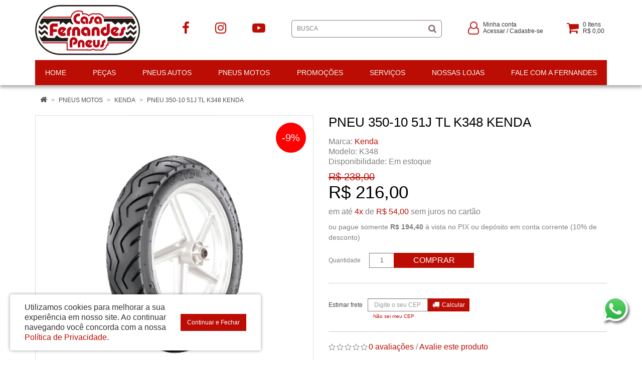

--- FILE ---
content_type: text/css
request_url: https://www.casafernandespneus.com.br/catalog/view/theme/casafernandespneus/stylesheet/stylesheet20220511.css
body_size: 9371
content:
body {
	font-family: 'Open Sans', sans-serif;
	font-weight: 300;
	color: #808080;
	font-size: 12px;
	line-height: 20px;
	/* background: #FFF url('../image/body-bg.jpg') center top no-repeat; */
}
h1, h2, h3, h4, h5, h6 {
	color: #000;
	font-family: 'Open Sans', sans-serif;
}
/* default font size */
.fa {
	font-size: 14px;
}
/* Override the bootstrap defaults */
h1 {
	font-size: 26px;
	margin-top: 0px;
	text-transform: uppercase;
}
h2 {
	font-size: 24px;
}
h3 {
	font-size: 21px;
}
h4 {
	font-size: 18px;
}
h5 {
	font-size: 12px;
}
h6 {
	font-size: 10.2px;
}
a {
	color: #bb0d03;
}
a:hover {
	text-decoration: none;
	color: #ff5157;
}
legend {
	font-size: 18px;
	padding: 7px 0px
}
label {
	font-size: 12px;
	font-weight: normal;
}
select.form-control, textarea.form-control, input[type="text"].form-control, input[type="password"].form-control, input[type="datetime"].form-control, input[type="datetime-local"].form-control, input[type="date"].form-control, input[type="month"].form-control, input[type="time"].form-control, input[type="week"].form-control, input[type="number"].form-control, input[type="email"].form-control, input[type="url"].form-control, input[type="search"].form-control, input[type="tel"].form-control, input[type="color"].form-control {
	font-size: 12px;
}
.input-group input, .input-group select, .input-group .dropdown-menu, .input-group .popover {
	font-size: 12px;
}
.input-group .input-group-addon {
	font-size: 12px;
	height: 30px;
}
.nav-tabs>li>a {
	margin-right: 20px;
	padding: 10px 0px;
    border-width: 0;
	border-bottom: 1px solid #ddd;
	color: #666666;
	text-transform: uppercase;
}
.nav-tabs>li>a:hover {
	background-color: #fff;
}
.nav-tabs>li.active>a, .nav-tabs>li.active>a:hover, .nav-tabs>li.active>a:focus {
	background-color: #fff;
    border-width: 0;
	border-bottom: 1px solid #bb0d03;
	color: #231f20;
}
.fullwidth-content {
    width: 100vw!important;
    margin-left: calc(50% - 50vw)!important;
    margin-right: calc(50% - 50vw)!important;
    padding-left: calc(50vw - 50%)!important;
    padding-right: calc(50vw - 50%)!important;
}
.black-bg {
	background-color: #000!important;
}
.orange-bg {
	background-color: #ff5157!important;
}
/* Fix some bootstrap issues */
span.hidden-xs, span.hidden-sm, span.hidden-md, span.hidden-lg {
	display: inline;
}

.nav-tabs {
	margin-bottom: 15px;
}
div.required .control-label:before {
	content: '* ';
	color: #F00;
	font-weight: bold;
}
/* .row {
    margin-left: -5px;
    margin-right: -5px;
}
.col-xs-1, .col-sm-1, .col-md-1, .col-lg-1, .col-xs-2, .col-sm-2, .col-md-2, .col-lg-2, .col-xs-3, .col-sm-3, .col-md-3, .col-lg-3, .col-xs-4, .col-sm-4, .col-md-4, .col-lg-4, .col-xs-5, .col-sm-5, .col-md-5, .col-lg-5, .col-xs-6, .col-sm-6, .col-md-6, .col-lg-6, .col-xs-7, .col-sm-7, .col-md-7, .col-lg-7, .col-xs-8, .col-sm-8, .col-md-8, .col-lg-8, .col-xs-9, .col-sm-9, .col-md-9, .col-lg-9, .col-xs-10, .col-sm-10, .col-md-10, .col-lg-10, .col-xs-11, .col-sm-11, .col-md-11, .col-lg-11, .col-xs-12, .col-sm-12, .col-md-12, .col-lg-12 {
	padding-left: 5px;
    padding-right: 5px;
} */
/* Gradent to all drop down menus */
.dropdown-menu li > a:hover {
	text-decoration: none;
	color: #000;
	background-color: #E7E7E7;
//	background-image: linear-gradient(to bottom, #1d1d1d, #8f633f);
	background-repeat: repeat-x;
}

/* Full width */
@media (min-width: 768px) {
	#menu-container,
	.below_menu_ful,
	body > #menu-container ~ .container {
		width: 100%;
		max-width: 1920px;
		padding-left: 0px;
		padding-right: 0px;
	}
	#menu-container {
		max-width: 100%;
		margin-bottom: 1px;
	}
	#menu-container #menu,
	.breadcrumb,
	.alert,
	/* .below_menu_ful, */
	.above_foot_ful {
		width: 720px;
		margin-left: auto!important;
		margin-right: auto!important;
	}
	body > #menu-container ~ .container > .row,
	.below_menu_2columns,
	.below_menu_3columns,
	.below_menu_4columns,
	.above_foot_4columns,
	.above_foot_3columns,
	.above_foot_2columns {
		width: 750px;
		margin-left: auto;
		margin-right: auto;
	}
}
@media (min-width: 992px) {
	#menu-container #menu,
	.breadcrumb,
	.alert,
	/* .below_menu_ful, */
	.above_foot_ful {
		width: 940px;
	}
	body > #menu-container ~ .container > .row,
	.below_menu_2columns,
	.below_menu_3columns,
	.below_menu_4columns,
	.above_foot_4columns,
	.above_foot_3columns,
	.above_foot_2columns {
		width: 970px;
	}
}
@media (min-width: 1200px) {
	#menu-container #menu,
	.breadcrumb,
	.alert,
	/* .below_menu_ful, */
	.above_foot_ful {
		width: 1140px;
	}
	body > #menu-container ~ .container > .row,
	.below_menu_2columns,
	.below_menu_3columns,
	.below_menu_4columns,
	.above_foot_4columns,
	.above_foot_3columns,
	.above_foot_2columns {
		width: 1170px;
	}
}
.fullwidth {
	width: 100vw!important;
	margin-left: calc(50% - 50vw)!important;
	margin-right: calc(50% - 50vw)!important;
}

/* top */
#top {
	background-color: #eee;
	/* border-bottom: 1px solid #DDD; */
	padding: 5px 0px;
	margin: 0 0 0px 0;
	min-height: 0px;
	color: #999;
	text-align: center;
	/* text-transform: uppercase; */
	font-weight: 400;
	font-size: 14px;
	display: none;
}
#top a {
	color: #999;
	/* font-weight: bold; */
}
#top a:hover {
	color: #bb0d03;
}
#top-links .fa {
	font-size: 12px;
}
#top-links2 .list-inline,
#top-links .list-inline {
	margin: 0 0px 0px;
}
@media(max-width: 767px) {
	#top-links,
	#top-links2 {
		float: none!important;
	}
	#top-links2 .list-inline,
	#top-links .list-inline {
		margin: 0 0px 0px;
	}
}
#top #currency .currency-select {
	text-align: left;
}
#top #currency .currency-select:hover {
	text-shadow: none;
	color: #000;
	background-color: #229ac8;
	background-image: linear-gradient(to bottom, #1d1d1d, #8f633f);
	background-repeat: repeat-x;
}
#top .btn-link, #top-links li, #top-links a {
	color: #999;
//	text-shadow: 0 0px 0 #FFF;
	text-decoration: none;
	font-weight: 400;
	font-family: 'Open Sans', sans-serif;
	/* font-size: 10px; */
	/* text-transform: uppercase;
	letter-spacing: 1px; */
}
#top-links li.header-social {
	padding-left: 0;
}
.nav .open>a, .nav .open>a:hover, .nav .open>a:focus {
	background: transparent;
}
#top-links li .fa {
	font-size: 12px;
}
#top .telefone {
	font-size: 12px;
}
#top .btn-link:hover, #top-links a:hover, #top-links2 a:hover {
	color: #bb0d03;
}
#top-links .dropdown-menu a {
	text-shadow: none;
	color: #444;
}
#top-links .dropdown-menu a:hover {
	color: #000;
}
#top .btn-link strong {
	font-size: 14px;
	line-height: 14px;
}
#top-links {
	/* padding-top: 3px; */
}
#top-links a + a {
	margin-left: 15px;
}
#top .top-banners {
	margin: 0 auto;
}
#top .top-banners .fa {
	vertical-align: text-bottom;
}
#top .top-banners .social-links {
	display: flex;
	justify-content: space-around;
}
#top .top-banners .social-links li {
	padding: 0 10px;
}
#top .top-banners .social-links .fa {
	vertical-align: middle;
}

@media(min-width: 992px) {
	#top .top-banners > div:first-child {
		text-align: left;
	}
	#top .top-banners > div:nth-child(2) {
		text-align: center;
	}		
	#top .top-banners > div:last-child {
		text-align: right;
	}		
}
@media(min-width: 1200px) {
	#top .top-banners > div:nth-child(2) {
		text-align: center;
	}
}

/* Header */
.navbar-header {
    text-align: center;
}
@media (max-width: 767px) {
	header ul.social-links {
		/* margin-top: 10px;
		flex-wrap: wrap; */
		margin-top: 15px; 
		justify-content: center;
		text-align: center;
		line-height: 1.4em;
		font-size: 1.1em;
	}
	header ul.social-links li {
		flex-basis: 100%;
		margin-bottom: 5px;
	}
	header ul.social-links li + li + li {
		flex-basis: initial;
		margin-bottom: 0px;
	}
}
@media (min-width: 768px) {
	header ul.social-links {
		/* margin-top: 10px; */
		margin-top: 45px; 
		margin-bottom: 0px;
		font-size: 1em;
	}
}
@media (min-width: 1200px) {
	header ul.social-links {
		margin-top: 45px;
		justify-content: space-around;
		font-size: 1.1em;
	}
}
/* Header Fixo */
@media (min-width: 768px) {
	#top {
		width: 100%;
		z-index: 1001;
	}
	header {
		position: absolute;
		top: 0px;
		min-height: 40px;
		width: 100%;
		padding: 0px;
		z-index: 1000;
		transition: padding .3s ease;
	}
	header > .container {
		padding: 0;
	}
	#menu-container {
		position: absolute;
		top: 120px;
		width: 100%;
		background: #FFF;
		z-index: 999;
	}
	body > #menu-container ~ .container {
		padding-top: 170px;
	}
	header > .container > .row {
		width: 750px;
		margin: 0 auto;
	}
    #menu-container #menu {
		width: 720px;
	}
	header.fixed {
		position: fixed;
		top: 0px;
		/* min-height: 62px; */
		/* padding: 5px 0; */
		/* -webkit-box-shadow: 0px 0px 6px rgba(0,0,0,.5);
		-moz-box-shadow: 0px 0px 6px rgba(0,0,0,.5);
		-o-box-shadow: 0px 0px 6px rgba(0,0,0,.5);
		box-shadow: 0px 0px 6px rgba(0,0,0,.5); */
	}
	header #logo img {
        margin: 0;
        height: 100px;
		transition: all .3s ease;
	}
	header.fixed #logo img {
		margin: 0px; 
		height: 50px;
		transition: all .3s ease;
	}
	header.fixed #search {
		/* margin-top: 3px; */
		transition: all .3s ease;
	}
	/* header.fixed #cart, */
	header.fixed .account,
	header.fixed ul.social-links {
		/* -webkit-transform: translateY(-15px);
		-ms-transform: translateY(-15px);
		transform: translateY(-15px); */
		/* margin-top: 9px; */
		margin-top: 7.5px;
		/* margin-bottom: 0px; */
		transition: all .3s ease;
	}
	header.fixed #cart > .btn {
		/* padding-top: 0px; */
	}
	header.down + .container {
/*		-webkit-transform: translateY(-50px);
		-ms-transform: translateY(-50px);
		transform: translateY(-50px);
		transition: transform .3s ease, -webkit-transform .3s ease;
	}
	header.up + .container {
/*		-webkit-transform: translateY(-50px);
		-ms-transform: translateY(-50px);
		transform: translateY(-50px);
		transition: transform .3s ease, -webkit-transform .3s ease;*/
	}
	header.fixed ~ #menu-container {
		position: fixed;
		top: 70px;
	}
}
@media (min-width: 992px) {
	header > .container > .row {
		width: 970px;
	}
    #menu-container #menu {
		width: 940px;
	}
	#menu-container {
		/* top: 180px; */
	}
	body > #menu-container ~ .container {
		/* padding-top: 224px; */
	}

}
@media (min-width: 1200px) {
	#menu-container {
		/* top: 110px; */
	}
	header.fixed #logo img {
		/* margin-top: 0px;
		height: 40px; */
		transition: all .3s ease;
	}
	header > .container > .row {
		width: 1170px;
	}
    #menu-container #menu {
		width: 1140px;
	}
	body > #menu-container ~ .container {
		/* padding-top: 224px; */
	}
}
/* logo */
#logo {
	margin: 0px 0;
}
#logo img {
	max-height: 120px;
	/* margin: 0 auto; */
	position: relative;
	z-index: 100;
}
@media(max-width: 767px) {
	#logo img {
		max-height: 60px;
		margin: 10px auto;
	}
}
/* search */
#search {
	margin-top: 20px;
	/* margin-bottom: 10px; */
	border-radius: 0px;
	/* -webkit-box-shadow: 0px 0px 6px rgba(0,0,0,.5);
	-moz-box-shadow: 0px 0px 6px rgba(0,0,0,.5);
	-o-box-shadow: 0px 0px 6px rgba(0,0,0,.5);
	box-shadow: 0px 0px 6px rgba(0,0,0,.5); */
}
@media (min-width: 768px) {
	#search {
		margin-top: -3px;
		margin-bottom: 0px;
	}
}
@media (min-width: 1200px) {
	/* #search {
		margin-right: 50px;
	} */
}
#search .input-lg {
	height: 35px;
	line-height: 20px;
	padding: 0 10px;
	/* border-radius: 0; */
	border-right-width: 0px;
	/* border-width: 0px;
    border-bottom: 1px solid #000; */
	border-color: #808080;
	background: #fff;
	box-shadow: inset 0 0px 0px rgba(0,0,0,.075);
	color: #444;
}
#search .btn-lg {
	height: 35px;
	font-size: 15px;
	line-height: 18px;
	padding: 6px 10px;
	text-shadow: 0 0px 0 #bb0d03;
	margin-left: 0px;
	background-color: #fff;
	border-color: #808080;
	border-left-width: 0px;
	/* border-width: 0px;
    border-bottom: 1px solid #000; */
	border-radius: 0 6px 6px 0;
	color: #808080;
}
/* #search .btn-lg:hover {
	background-color: #ff5157;
} */
#search .btn-lg .fa {
	font-size: 17px;
}
#search ::-webkit-input-placeholder {
	color: #808080;
    text-transform: uppercase;
}
#search :-moz-placeholder {
	color: #808080;
    text-transform: uppercase;
}
#search ::-moz-placeholder {
	color: #808080;
    text-transform: uppercase;
}
#search :-ms-input-placeholder {
	color: #808080;
    text-transform: uppercase;
}
@media(max-width: 767px) {
    header .account {
        flex-wrap: wrap;
    }
    #search-span {
        order: 1;
        flex-basis: 100%;
        margin-right: 0;
    }
}
@media(min-width: 768px) {
    #search {
        width: 150px;
    }
}
@media(min-width: 992px) {
    #search {
        width: 250px;
    }
}
@media(min-width: 1200px) {
    #search {
        width: 300px;
    }
}

/* cart */
/* .fa-shopping-cart:before {
    content: "\f290";
} */
#cart {
	margin-top: 0px;
	/* margin-left: 20px; */
	width: initial;
	float: right;
}
@media (min-width: 768px) {
	#cart {
		margin-top: 0px;
	}
}
#cart > .btn {
	text-align: right;
	/* right: 15px; */
	padding: 0px 0;
	font-size: 12px;
	line-height: 18px;
	color: #333;
	background: none;
	border-width: 0px;
	box-shadow: inset 0 0px 0 rgba(255,255,255,.2);
}
#cart > .btn:hover > .fa {
	color: #000;
}

#cart > .btn > .fa {
	font-size: 26px;
	vertical-align: top;
	color: #bb0d03;
}
#cart > .btn #cart-total {
	display: inline-block;
    color: #333;
    /* background-color: #231f20; */
    /* min-width: 20px; */
    /* height: 20px; */
    /* border-radius: 10px; */
    border: 0px solid #DDD;
    padding: 0px 5px;
    vertical-align: 2px;
	text-align: left;
    line-height: 1.1;
}
#cart.open > .btn {
	background-image: none;
	background-color: transparent;
	border: 0px solid #E6E6E6;
	color: #444;
	box-shadow: inset 0 0px 0 rgba(255,255,255,.2);
	text-shadow: none;
}
#cart.open > .btn:hover {
	color: #444;
}
#cart .dropdown-menu {
	background: #eee;
	margin-top: 0px;
	min-width: 290px;
	max-height: 400px;
	overflow: scroll;
	z-index: 1001;
}
@media (max-width: 478px) {
	/* #cart {
		position: absolute;
		top: -66px;
		right: 0;
	} */
	/* #cart > .btn {
		right: 0px;
	}
	#cart > .btn #cart-total {
		position: absolute;
		top: -4px;
		right: -8px;
		background-color: #000;
		color: #fff;
		border-radius: 10px;
		padding: 2px 5px;
	} */
	#cart .dropdown-menu {
		right: 0px;
		width: 100%;
	}
}
#cart .dropdown-menu table {
	margin-bottom: 10px;
}
#cart .dropdown-menu li > div {
	min-width: 427px;
	padding: 0 10px;
}
	@media (max-width: 478px) {
		#cart .dropdown-menu li > div {
			min-width: 100%;
		}
	}
#cart .dropdown-menu li p {
	margin: 20px 0;
}

/* Header */
header {
	padding: 10px 0;
    background-color: #fff;
}
@media(max-width: 767px) {
	header {
		padding: 10px 0;
	}
}
header .account {
    margin-top: 20px;
	display: -webkit-flex;
	display: flex;
	justify-content: space-between;
	float: none;
}
header .account a:hover,
header .account a:focus {
	color: #bb0d03;
}
header .account > span > a,
header .account > span > span > a {
	color: #333;
}
header .account > span > a > .fa {
	font-size: 26px;
	vertical-align: middle;
	color: #bb0d03;
}
header .account > span > a:hover > .fa {
    color: #000;
}
header .account .minhaConta .fa {
	color: #bb0d03;
}
header .account > span {
	margin-right: 10px;
	color: #333;
	line-height: 1.1;
	font-weight: 500;
	/* text-transform: uppercase; */
	vertical-align: middle;
}
header .account > span > span {
	display: inline-block;
	vertical-align: middle;
	margin-left: 5px;
}
@media(min-width:768px) {
	header .account {
		margin-top: 32.5px;
		margin-left: 0px;
		justify-content: space-between;
	}
	/* header .account > span {
		margin-right: 30px;
	} */
}
@media(min-width: 992px) {
	header .account .minhaConta {
		margin-right: 5px;
	}
}
@media(min-width: 1200px) {
	/* header .account {
		margin-left: -30px;
	} */
}
@media(max-width: 479px) {
	header .account > span {
		font-size: 0.9em;
	}
}

/* menu */
#menu-container {
	background-color: #fff;
	margin-bottom: 3px;
}
.container:nth-of-type(2) {
//	padding-top: 40px;
}
#menu {
	background-color: #bb0d03;
//	background-image: linear-gradient(to bottom, #1d1d1d, #8f633f);
//	background-repeat: repeat-x;
//	border-color: #8f633f #8f633f #145e7a;
    border-width: 0px;
    border-radius: 0px;
	min-height: 0px;
	margin-bottom: 0px;
}
.navbar-collapse {
	/* padding: 0px; */
}
#menu .nav > li > a {
	font-family: 'Open Sans', sans-serif;
	color: #fff;
	text-shadow: 0 0px 0 rgba(0, 0, 0, 0.25);
	/* padding: 10px; */
	min-height: 15px;
	background-color: transparent;
	font-size: 15px;
	/* letter-spacing: 1px; */
	font-weight: 400;
	text-transform: uppercase;
}
/* #menu .nav > li > a .category-image {
	transition: all 0.3s;
}
#menu .nav > li > a:hover .category-image {
	transform: translateY(-5px);
}
#menu .nav > li > a .category-name {
	display: none;
} */
@media (min-width: 768px) {
	#menu-container {
		-webkit-box-shadow: 0px 5px 6px rgba(0,0,0,.3);
		-moz-box-shadow: 0px 5px 6px rgba(0,0,0,.3);
		-o-box-shadow: 0px 5px 6px rgba(0,0,0,.3);
		box-shadow: 0px 5px 6px rgba(0,0,0,.3);	
		/* border-top: 1px solid #ccc; */
	}
	.navbar-nav {
		display: -webkit-flex;
		display: flex;
		-webkit-justify-content: center;
		justify-content: center;
		flex-wrap: wrap;
		margin: 0px;
	}
    .navbar-collapse {
        padding: 0px;
    }    
	#menu .nav {
		-webkit-justify-content: center;
		justify-content: center;
		float: none;
	}
	#menu .nav > li {
		margin: 0 auto;
		/* flex-basis: 100px; */
	}
	#menu .nav > li:first-child {
		margin-left: 0px;
	}
	#menu .nav > li:last-child {
		margin-right: 0px;
	}
	#menu .nav > li > a {
		padding: 15px 20px;
		font-size: 10px;
	}
	/* #menu .nav > li > a:hover:after, #menu .nav > li.open > a:after {
		content: "";
		position: relative;
		top: 4px;
		left: 25%;
		display: block;
		width: 50%;
		height: 1px;
		background-color: #fff;
		transition: all 0.3s ease;
	} */
}
@media (min-width: 992px) {
	#menu .nav > li {
		/* margin: 0 auto; */
		/* flex-basis: 120px; */
	}
	#menu .nav > li > a {
		/* padding: 10px 18px; */
		font-size: 12px;
	}
}
@media (min-width: 1200px) {
	#menu .nav > li {
		/* margin: 0 auto; */
		/* flex-basis: initial; */
	}
	#menu .nav > li > a {
		/* padding: 10px 28px; */
		font-size: 14px;
	}
}
#menu .nav > li > a:hover, #menu .nav > li.open > a {
	background-color: #ff5157;
	/* color: #000; */
	/* font-weight: 600; */
}

#menu .dropdown-menu {
	/* padding-bottom: 0; */
}
#menu .dropdown-inner {
	display: table;
	width: 100%;
}
#menu .dropdown-inner ul {
	display: table-cell;
}
#menu .dropdown-inner a {
	/* min-width: 310px; */
	display: block;
	padding: 3px 15px;
	clear: both;
	line-height: 20px;
	color: #333333;
	font-size: 12px;
	text-transform: uppercase;
}
#menu .dropdown-inner li a:hover {
	color: #333;
}
#menu .see-all {
	display: block;
	margin-top: 0.5em;
	border-top: 1px solid #DDD;
	padding: 3px 10px;
	-webkit-border-radius: 0 0 0px 0px;
	-moz-border-radius: 0 0 0px 0px;
	border-radius: 0 0 0px 0px;
	font-size: 12px;
}
#menu .see-all:hover, #menu .see-all:focus {
	text-decoration: none;
	color: #333;
	background-color: #E7E7E7;
//	background-image: linear-gradient(to bottom, #1d1d1d, #8f633f);
	background-repeat: repeat-x;
}
#menu #category {
	float: left;
	padding-left: 15px;
	font-size: 16px;
	font-weight: 700;
	line-height: 40px;
	color: #fff;
	text-shadow: 0 0px 0 rgba(0, 0, 0, 0);
	display: none!important;
}
#menu .btn-navbar {
	margin: 0;
	font-size: 23px;
	font-stretch: expanded;
	color: #fff;
	padding: 5px 2px;
	float: none;
	background-color: #FFF0;
//	background-image: linear-gradient(to bottom, #1d1d1d, #8f633f);
//	background-repeat: repeat-x;
	border-color: #000;
	border-width: 0px;
}
#menu .btn-navbar .fa {
	font-size: 25px;
}
/* #menu .btn-navbar:hover, #menu .btn-navbar:focus, #menu .btn-navbar:active, #menu .btn-navbar.disabled, #menu .btn-navbar[disabled] {
	background-color: #ffffff;
	color: #2d2d2d;
} */
@media (min-width: 768px) {
	#menu .dropdown:hover .dropdown-menu {
		display: block;
	}
	#menu .dropdown-inner a {
		min-width: 310px;
	}
}
@media (max-width: 767px) {
	#menu {
		border-radius: 0px;
	}
	#menu div.dropdown-inner > ul.list-unstyled {
		display: block;
	}
	#menu div.dropdown-menu {
		margin-left: 0 !important;
		padding-bottom: 10px;
		/* background-color: rgba(0, 0, 0, 0.1); */
	}
	#menu .dropdown-inner {
		display: block;
	}
	#menu .dropdown-inner a {
		width: 100%;
		color: #fff;
	}
	#menu .dropdown-menu a:hover,
	#menu .dropdown-menu ul li a:hover {
		background: rgba(0, 0, 0, 0.1);
	}
	#menu .see-all {
		margin-top: 0;
		border: none;
		border-radius: 0;
		color: #333;
	}
}

/* Slideshow */
.below_menu_ful .owl-carousel {
	margin-top: 0px!important;
	border: 0px solid #fff!important;
	border-bottom: 1px solid #CCC!important;
	border-top-width: 0px!important;
	border-radius: 0px;
}
.owl-carousel {
	margin-bottom: 30px!important;
	/* background: #FFF!important; */
	border: 0px solid #fff!important;
	-webkit-box-shadow: 0px 0px 0px rgba(0,0,0,.2)!important;
	-moz-box-shadow: 0px 0px 0px rgba(0,0,0,.2)!important;
	-o-box-shadow: 0px 0px 0px rgba(0,0,0,.2)!important;
	box-shadow: 0px 0px 0px rgba(0,0,0,.2)!important;
}
.owl-controls {
	height: 0;
}
.owl-controls .owl-buttons .owl-prev,
.owl-controls .owl-buttons .owl-next {
	transform: scaleY(3);
}
.owl-controls .owl-buttons .fa-chevron-left::before {
	content: "\f0d9";
}
.owl-controls .owl-buttons .fa-chevron-right::before {
	content: "\f0da";
}
.owl-pagination {
	top: -28px!important;
	text-align: center!important;
}
.owl-pagination .owl-page span {
	border: 2px solid #AEAEAE;
}
.owl-controls .owl-page span {
	background: rgba(0, 0, 0, 1)!important;
	width: 15px!important;
	height: 15px!important;
}
.owl-controls .owl-page.active span {
	background: rgba(255, 255, 255, 1)!important;
}
.common-home .below_menu_ful .owl-carousel:first-of-type .owl-buttons div i {
	font-size: 20px;
}
.common-home .below_menu_ful .owl-carousel:first-of-type .owl-controls .owl-buttons .owl-next,
.common-home .below_menu_ful .owl-carousel:first-of-type .owl-controls .owl-buttons .owl-prev {
	top: 50%;
}
.common-home .below_menu_ful .owl-carousel:first-of-type .owl-pagination {
	/* display: none; */
}
.common-home .below_menu_ful .owl-carousel:first-of-type .owl-fade-out {
	z-index: 10;
	  -webkit-animation: fadeOut 1s both ease;
	-moz-animation: fadeOut 1s both ease;
	animation: fadeOut 1s both ease;
}
.common-home .below_menu_ful .owl-carousel:first-of-type .owl-fade-in {
	-webkit-animation: fadeIn 1s both ease;
	-moz-animation: fadeIn 1s both ease;
	animation: fadeIn 1s both ease;
}

/* Banners */
div[id^="banner"] {
	border-radius: 0px;
}
div[id^="banner"].shadow {
	border-radius: 0px;
	-webkit-box-shadow: 0px 0px 6px rgba(0,0,0,.4)!important;
	-moz-box-shadow: 0px 0px 6px rgba(0,0,0,.4)!important;
	-o-box-shadow: 0px 0px 6px rgba(0,0,0,.4)!important;
	box-shadow: 0px 0px 6px rgba(0,0,0,.4)!important;
}

/* Carousel */
div[id^="carousel"] img {
    margin: 0 auto;
	-webkit-filter: grayscale(100%); /* Safari 6.0 - 9.0 */
	filter: grayscale(100%);
	opacity: 0.5;
}
div[id^="carousel"] img:hover {
	-webkit-filter: grayscale(0%); /* Safari 6.0 - 9.0 */
	filter: grayscale(0%);
	opacity: 1;
}
div[id^="carousel"] .owl-pagination {
	display: none;
}

/* content */
#content {
	min-height: 600px;
	font-size: 16px;
	font-weight: 300;
	line-height: 1.3em;
}
/* footer */
#newsletter {
	padding: 20px 0;
	background-color: #f2f2f2;
	text-align: center;
}
footer {
	/* margin-top: 45px; */
	/* margin-bottom: 30px; */
	/* padding-top: 30px; */
	/* background-image: linear-gradient(to right,#231f20,#231f20 65%,#bb0d03 65%,#bb0d03);
	background-size: 100vw 3px;
    background-repeat: no-repeat; */
    /* border-top: 3px solid #231f20; */
    background-color: #000;
	font-size: 13px;
	font-weight: 300;
	line-height: 1.8em;
	letter-spacing: 0.5px;
	color: #fff;
	/* -webkit-box-shadow: -2px 0px 10px rgba(0,0,0,.4);
	-moz-box-shadow: -2px 0px 10px rgba(0,0,0,.4);
	-o-box-shadow: -2px 0px 10px rgba(0,0,0,.4);
	box-shadow: -2px 0px 10px rgba(0,0,0,.4); */
}
footer .container {
	background-color: transparent;
	padding: 20px 15px;
}
footer hr {
	margin: 10px 0;
	border-top: none;
	border-bottom: 1px solid #CCC;
}
footer a {
	color: #fff;
}
footer a:hover {
	color: #808080;
	font-weight: normal;
}
footer a .fa {
	color: #fff;
}
footer h5 {
	font-family: 'Open Sans', sans-serif;
	font-size: 14px;
	font-weight: 400;
	color: #fff;
	text-transform: uppercase;
}
.footer-logo {
	/* margin-top: 20px; */
	margin-bottom: 20px;
	width: 200px;
}
.footer-social ul {
	display: -webkit-flex;
	display: flex;
	justify-content: center;
	width: 200px;
}
.footer-social li:not(:last-child) {
	margin-right: 5px;
}
.footer-social li a {
	display: inline-block;
	width: 25px;
	height: 25px;
	padding-top: 1px;
    padding-left: 1px;
	border-radius: 12.5px;
	background-color: #bb0d03;
	color: #fff;
	text-align: center;
}
.footer-social li a:hover {
	background-color: #fff;
    color: #000;
}
.footer-social li a .fa {
	line-height: 24px;
}
.footer-social li a:hover .fa {
    color: #bb0d03;
}
/* footer .selos-footer {
	display: -webkit-flex;
	display: flex;
	-webkit-justify-content: space-around;
	justify-content: space-around;
	flex-direction: column;
} */
footer .footer-payment {
	padding-bottom: 5px;
	/* display: inline-block; */
	align-self: center;
	margin: 20px 0;
}
/* footer .footer-payment img {
	width: 230px;
} */
footer .store-address {
	font-size: 0.8em;
}
footer .selo-site-seguro {
	/* display: inline; */
	align-self: center;
	margin: 10px 0;
}
footer .selo-site-seguro img {
	margin: 0 0 0 auto;
}
footer .powered {
	text-align: right;
	/* color: #fff; */
}
footer .powered a {
	color: #fff;
}
footer .powered a:hover {
	color: #ccc;
}
.footer2-bg {
	padding-top: 10px;
    padding-left: calc(50vw - 50% - 15px)!important;
    padding-right: calc(50vw - 50% - 15px)!important;
    /* background-color: #bb0d03; */
    color: #fff;
}
@media(max-width: 767px) {
	.footer-logo {
		margin: 0 auto 20px;
	}
	.footer-social ul {
		margin: 20px auto;
	}
	footer .selo-site-seguro img {
		float: none;
		margin: 5px auto;
	}
	footer,
	footer .powered,
	.store-address {
		text-align: center;
	}
	.footer-social ul {
		justify-content: center;
	}
	footer .footer-payment {
		width: 115px;
		overflow: hidden;
		margin: 0 auto;
	}
	.footer-payment img {
		max-width: initial;
	}
}
/* @media (min-width: 481px) and (max-width: 991px) {
	footer .selos-footer {
		flex-direction: row;
	}
} */
#whatsapp-link {
    position: fixed;
    right: 20px;
    bottom: 70px;
}
#whatsapp-link span {
    margin-right: -17px;
    vertical-align: 2px;
    padding: 7px 20px 7px 15px;
    background-image: linear-gradient(to bottom, #53D160, #28B53E);
    border: 3px solid #fff;
    border-radius: 20px 0 0 20px;
    font-size: 15px;
    font-weight: 700;
    color: #fff;
    -webkit-box-shadow: 5px 5px 6px rgb(0 0 0 / 45%);
    -moz-box-shadow: 5px 5px 6px rgb(0 0 0 / 45%);
    -o-box-shadow: 5px 5px 6px rgb(0 0 0 / 45%);
    box-shadow: 5px 5px 6px rgb(0 0 0 / 45%);
}

/* Menu and Filter Module */
.menu-module-heading,
.filter-module .panel-heading,
.mfilter-box .box-heading {
    margin-top: 0;
	background-color: #bb0d03;
	/* background-image: linear-gradient(135deg,#000 70%,#bb0d03 20%); */
	border-bottom: 0px solid #444;
	color: #fff;
	padding: 0px 15px;
	text-transform: uppercase;
	font-family: 'Open Sans', sans-serif;
	/* border-radius: 14px; */
	line-height: 28px;
    font-size: 14px;
}
.filter-module {
	border-width: 0px;
}
.filter-module .list-group > a.list-group-item {
	text-transform: uppercase;
}
.filter-module .list-group-item {
	padding-left: 0;
}
.filter-module .panel-footer.text-right {
	padding-right: 0;
	background-color: #fff;
	/* text-align: left; */
}
.filter-module #button-filter {
	padding: 3px 12px;
	border-radius: 13px;
	text-transform: uppercase;
}
/* Mega Filter */
.mfilter-heading {
    background-color: #0000!important;
}
.mfilter-content {        
    border-width: 0!important;
}
#mfilter-opts-price-min, #mfilter-opts-price-max {
    width: 80px!important;
    min-width: 80px!important;
}

/* Modules */
.module-heading,
.related-title {
	position: relative;
	/* display: inline-block;
	left: 50%;
	transform: translateX(-50%);
	background-color: #fff; */
    background-color: #bb0d03;
	/* background-image: linear-gradient(135deg,#000 50%,#bb0d03 20%); */
	font-family: 'Open Sans', sans-serif;
	font-weight: 400;
	font-size: 15px;
	/* text-align: center; */
	/* border-bottom: 1px solid #666; */
	padding: 5px 15px;
	margin-top: 30px;
	margin-bottom: 10px;
	color: #fff;
	text-transform: uppercase;
	/* letter-spacing: -0.5px; */
	line-height: 28px;
	z-index: 1;
}
/* .module-heading + .row,
.related-title + .row {
	position: relative;
} */
/* .module-heading:after,
.related-title:after {
	content: "";
	position: absolute;
	bottom: 0px;
	left: 50%;
    transform: translate(-50%);
	width: 100px;
	height: 2px;
	background-color: #bb0d03;
} */

.common-home .below_top_3columns div[id^='banner'].owl-carousel {
	margin-bottom: 10px!important;
}
.common-home .above_bott {
	padding-top: 0!important;
}
/* Hide 4th featured product in medium screen */
@media (min-width: 991px) and (max-width: 1199px) {
	.common-home .module-heading + .row > div:nth-child(4n+3) {
		display: none;
	}
}

/* alert */
.alert {
	padding: 8px 14px 8px 14px;
}
/* breadcrumb */
.breadcrumb {
	margin: 10px 0 10px 0;
	padding: 8px 0;
	/* border: 1px solid #ddd; */
	border-radius: 4px;
	background: transparent;
}
.breadcrumb i {
	font-size: 15px;
}
.breadcrumb > li {
	text-shadow: 0 1px 0 #FFF;
	padding: 0 10px;
	position: relative;
	white-space: nowrap;
	text-transform: uppercase;
}
.breadcrumb > li + li:before {
	content: '';
	padding: 0;
}
.breadcrumb > li:after {
	content: '>';
	display: inline-block;
	position: absolute;
	/* top: -3px; */
	right: -5px;
	/* width: 26px;
	height: 26px;
	border-right: 1px solid #DDD;
	border-bottom: 1px solid #DDD;
	-webkit-transform: rotate(-45deg);
	-moz-transform: rotate(-45deg);
	-o-transform: rotate(-45deg);
	transform: rotate(-45deg); */
}
.breadcrumb > li:last-child:after {
	content: "";
}
.breadcrumb > li a {
	color: #4d4d4d;
}
.pagination {
	margin: 0;
}
.pagination>li>a, .pagination>li>span {
	color: #bb0d03;
	border-radius: 4px!important;
	margin-right: 5px;
	padding: 0px 6px;
	font-size: 0.9em;
}
.pagination>.active>a, .pagination>.active>span, .pagination>.active>a:hover, .pagination>.active>span:hover, .pagination>.active>a:focus, .pagination>.active>span:focus {
	background-color: #bb0d03;
	border-color: #bb0d03;
}
/* buttons */
.buttons {
	margin: 1em 0;
}
.btn {
	padding: 7.5px 12px;
	font-size: 12px;
	border: 1px solid #cccccc;
	/* box-shadow: inset 0 1px 0 rgba(255,255,255,.2), 0 1px 2px rgba(0,0,0,.05); */
	/* border-radius: 0; */
	-webkit-transition: all 0.4s;
	transition: all 0.4s;
}
.btn-xs {
	font-size: 9px;
}
.btn-sm {
	font-size: 10.2px;
}
.btn-lg {
	padding: 10px 16px;
	font-size: 15px;
}
.btn-group > .btn, .btn-group > .dropdown-menu, .btn-group > .popover {
	font-size: 12px;
}
.btn-group > .btn-xs {
	font-size: 9px;
}
.btn-group > .btn-sm {
	font-size: 10.2px;
}
.btn-group > .btn-lg {
	font-size: 15px;
}
.btn-default {
	color: #333;
	text-shadow: 0 1px 0 rgba(255, 255, 255, 0.5);
	background-color: #FFF;
//	background-image: linear-gradient(to bottom, #eeeeee, #dddddd);
	background-repeat: repeat-x;
	border-radius: 0;
	border-color: #dddddd #dddddd #b3b3b3 #b7b7b7;
}
.btn-primary {
	color: #fff;
	text-shadow: 0 0px 0 rgba(0, 0, 0, 0);
	background-color: #bb0d03;
	/* background-image: linear-gradient(to bottom, #1d1d1d, #8f633f); */
	/* background-repeat: repeat-x; */
	border-radius: 0;
	border-color: #bb0d03;
}
.btn-primary:hover, .btn-primary:active, .btn-primary.active, .btn-primary.disabled, .btn-primary[disabled] {
	background-color: #ff5157!important;
	//	background-position: 0 -15px; /* remove bootstrap butto active color */
	border-color: #ff5157!important;
	/* color: #fff; */
	border-radius: 0;
	-webkit-transition: all 0.4s;
	transition: all 0.4s;
}
.btn-warning {
	color: #ffffff;
	text-shadow: 0 0px 0 rgba(0, 0, 0, 0);
	background-color: #faa732;
	background-image: linear-gradient(to bottom, #fbb450, #f89406);
	background-repeat: repeat-x;
	border-color: #f89406 #f89406 #ad6704;
}
.btn-warning:hover, .btn-warning:active, .btn-warning.active, .btn-warning.disabled, .btn-warning[disabled] {
	box-shadow: inset 0 1000px 0 rgba(0, 0, 0, 0.1);
}
.btn-danger {
	color: #ffffff;
	text-shadow: 0 0px 0 rgba(0, 0, 0, 0);
	background-color: #8f233d;
//	background-image: linear-gradient(to bottom, #ee5f5b, #bd362f);
//	background-repeat: repeat-x;
	border-color: #8f233d;
}
.btn-danger:hover, .btn-danger:active, .btn-danger.active, .btn-danger.disabled, .btn-danger[disabled] {
	box-shadow: inset 0 1000px 0 rgba(0, 0, 0, 0.1);
}
.btn-success {
	color: #ffffff;
//	text-shadow: 0 -1px 0 rgba(0, 0, 0, 0.25);
	background-color: #bb0d03;
//	background-image: linear-gradient(to bottom, #62c462, #51a351);
//	background-repeat: repeat-x;
	border-color: #bb0d03;
}
.btn-success:hover, .btn-success:active, .btn-success.active, .btn-success.disabled, .btn-success[disabled] {
//	box-shadow: inset 0 1000px 0 rgba(0, 0, 0, 0.1);
	filter: saturate(150%);
	background-color: #000;
	border-color: #000;
}
.btn-success.disabled, .btn-success[disabled] {
	filter: saturate(100%);
	opacity: 1;
}
.btn-info {
	color: #ffffff;
	text-shadow: 0 -1px 0 rgba(0, 0, 0, 0.25);
	background-color: #df5c39;
	background-image: linear-gradient(to bottom, #e06342, #dc512c);
	background-repeat: repeat-x;
	border-color: #dc512c #dc512c #a2371a;
}
.btn-info:hover, .btn-info:active, .btn-info.active, .btn-info.disabled, .btn-info[disabled] {
	background-image: none;
	background-color: #df5c39;
}
.btn-link {
	border-color: rgba(0, 0, 0, 0);
	cursor: pointer;
	color: #1d1d1d;
	border-radius: 4px;
}
.btn-link, .btn-link:active, .btn-link[disabled] {
	background-color: rgba(0, 0, 0, 0);
	background-image: none;
	box-shadow: none;
}
.btn-inverse {
	color: #ffffff;
//	text-shadow: 0 -1px 0 rgba(0, 0, 0, 0.25);
	background-color: #363636;
	background-image: linear-gradient(to bottom, #444444, #222222);
	background-repeat: repeat-x;
	border-color: #222222 #222222 #000000;
}
.btn-inverse:hover, .btn-inverse:active, .btn-inverse.active, .btn-inverse.disabled, .btn-inverse[disabled] {
	background-color: #222222;
	background-image: linear-gradient(to bottom, #333333, #111111);
}

.has-error .btn-default {
	border-color: #a94442;
}

/* list group */
.list-group a {
	border: 1px solid #DDD;
	background-color: #EEE;
	color: #2d2d2d;
	padding: 8px 12px;
}
.list-group a.active, .list-group a.active:hover, .list-group a:hover {
	color: #bb0d03;
	background: #2d2d2d;
	border: 1px solid #DDDDDD;
	text-shadow: 0 0px 0 #FFF;
	/* font-weight: bold; */
}
#column-right .list-group a,
#column-left .list-group a {
	border-width: 0px;
	background-color: transparent;
	padding: 5px 0;
}
/* carousel */
.carousel-caption {
	color: #FFFFFF;
	text-shadow: 0 1px 0 #000000;
}
.carousel-control .icon-prev:before {
	content: '\f053';
	font-family: FontAwesome;
}
.carousel-control .icon-next:before {
	content: '\f054';
	font-family: FontAwesome;
}
/* Category */
.category-title {
	margin-top: 0px;
	margin-bottom: 20px;
}
.category-title + .row img {
	width: 100%!important;
	height: auto!important;
}
body[class^="product-category"] .below_menu_ful div[id^="banner"] {
	margin-bottom: 0px!important;
}

/* product list */
.product-thumb {
	position: relative;
	border: 1px solid #e1e1e1;
	border-radius: 4px;
	/* padding: 5px; */
	margin-top: 20px;
	margin-bottom: 40px;
	overflow: auto;
	/* -webkit-box-shadow: 0px 1px 4px rgba(0,0,0,.2);
	-moz-box-shadow: 0px 1px 4px rgba(0,0,0,.2);
	-o-box-shadow: 0px 1px 4px rgba(0,0,0,.2);
	box-shadow: 0px 1px 4px rgba(0,0,0,.2); */
	-webkit-transition: all 0.4s;
	transition: all 0.4s;
}
.product-thumb:hover {
	/* border-color: #bb0d03; */
    /* -ms-transform: scale(1.03, 1.03);
    -webkit-transform: scale(1.03, 1.03);
	transform: scale(1.03, 1.03); */
	-webkit-box-shadow: 0px 0px 6px rgba(0,0,0,.4);
	-moz-box-shadow: 0px 0px 6px rgba(0,0,0,.4);
	-o-box-shadow: 0px 0px 6px rgba(0,0,0,.4);
	box-shadow: 0px 0px 6px rgba(0,0,0,.4);
	border-bottom: 1px solid #231f20;
	-webkit-transition: all 0.4s;
	transition: all 0.4s;
}
.product-thumb .image {
	text-align: center;
}
.product-thumb .image a {
	display: block;
}
.product-thumb .image a:hover {
//	opacity: 0.8;
}
.product-thumb .image img {
	margin-left: auto;
	margin-right: auto;
//	border-bottom: 1px solid #ddd;
}
.product-grid .product-thumb .image {
	float: none;
}
@media (min-width: 767px) {
.product-list .product-thumb .image {
	float: left;
	padding: 0 15px;
}
}
.product-thumb h4 {
	font-weight: 300;
	font-size: 13px;
	height: 30px; /* Fixed name height */
	overflow: hidden; /* Fixed name height */
	text-align: center;
	line-height: 1.2;
	text-transform: uppercase;
}
.product-thumb h4 a {
	color: #4d4d4d;
}
.product-thumb .caption {
	padding: 0 20px;
	height: 125px;
	/* min-height: 180px; Hiding product grid description */
	display: -webkit-flex;
	display: flex;
	flex-direction: column;
}
.product-list .product-thumb .caption {
	margin-left: 230px;
	min-height: 150px;
}
@media (max-width: 478px) {
	.product-thumb h4 {
		height: 54px;
	}
	.product-thumb .caption {
		height: 130px;
	}
}
@media (max-width: 1200px) {
.product-grid .product-thumb .caption {
//	min-height: 210px; Hiding product grid description
	padding: 0 10px;
}
}
@media (max-width: 767px) {
.product-list .product-thumb .caption {
	min-height: 0;
	margin-left: 0;
	padding: 0 10px;
}
.product-grid .product-thumb .caption {
	min-height: 0;
}
}
/* Hiding product grid description */
.product-grid .product-thumb .caption h4 + p, .product-thumb .caption h4 + p {
	display: none;
}
.product-list .product-thumb .caption h4 + p {
	display: block;
}

.product-thumb .rating {
	padding-bottom: 10px;
	text-align: center;
	order: 1;
	display: none;
}
.rating .fa-stack {
	font-size: 8px;
	width: 1.5em;
}
.rating .fa-star-o {
	color: #999;
	font-size: 15px;
}
.rating .fa-star {
	color: #FC0;
	font-size: 15px;
}
.rating .fa-star + .fa-star-o {
	color: #E69500;
}
h2.price {
	font-family: 'Open Sans', sans-serif;
	font-size: 35px;
	font-weight: 400;
	margin: 0;
	color: #000;
}
.product-thumb .price {
	margin-bottom: 0px;
	color: #000;
	display: -webkit-flex; /* Re-order prices */
	display: flex; /* Re-order prices */
	/* flex-direction: column; */
	-webkit-justify-content: center;
	justify-content: center;
	text-align: center;
	font-size: 17px;
	font-weight: 400;
}
/* .product-thumb .price-new {
	font-weight: 700;
} */
.price-old {
	color: #bb0d03;
}
.product-thumb .price-old {
	text-decoration: line-through;
	margin-left: 10px;
	/* -webkit-order: -1;
	order: -1; */
	font-weight: 300;
	font-size: 0.7em;
}
.product-thumb .price-tax {
	color: #999;
	font-size: 12px;
	display: block;
}
.product-thumb .boleto-discount,
.product-thumb .parcelamento {
	font-size: 0.7em;
	text-align: center;
}
.product-list .boleto-discount, .product-grid .boleto-discount, .product-list .parcelamento, .product-grid .parcelamento {
	font-size: 0.7em!important;
	line-height: 1.7em!important;
	margin: 0!important;
	font-weight: 300!important;
}
.product-list .boleto-discount .price-new, .product-grid .boleto-discount .price-new {
	font-size: 1em!important;
}
.product-thumb .button-group {
	/* border-top: 1px solid #ddd; */
	/* background-color: #DDDDDD66; */
	overflow: auto;
	text-align: center;
	padding: 5px;
}
.parcelamento span {
    color: #bb0d03;
}
.product-list .product-thumb .button-group {
	border-left: 1px solid #ddd;
}

@media (max-width: 768px) {
	.product-list .product-thumb .button-group {
		border-left: none;
	}
}
@media (min-width: 768px) {
	/* .product-thumb .button-group {
		position: absolute;
		width: 100%;
		bottom: 70px;
		left: 0;
		visibility: hidden;
		opacity: 0;
		background-color: #DDDDDD66;
		-webkit-transition: all 0.4s;
		transition: all 0.4s;
	}	
	.product-thumb:hover .button-group {
		visibility: visible;
		opacity: 1;
	} */
	
}
.product-thumb .button-group button {
	width: 50%;
	/* margin-left: 20%; */
	margin-bottom: 5px;
	display: inline-block;
	/* float: left; */
	background-color: #FFF;
	color: #444;
	line-height: 20px;
	font-weight: 400;
	text-align: center;
	text-transform: uppercase;
	border: 1px solid #444;
	border-left-width: 1px;
	border-radius: 0px;
	padding: 3px 10px;
	font-family: 'Open Sans', sans-serif;
	font-size: 14px;
	-webkit-transition: all 0.4s;
	transition: all 0.4s;
}
.product-thumb:hover .button-group button {
	-webkit-transition: all 0.4s;
	transition: all 0.4s;
}
.product-thumb .button-group button + button {
	width: 20%;
	border-left: 1px solid #FFF;
	/* background-color: #bb0d03; */
	color: #FFF;
	border-radius: 0px;
	display: none;
}
.product-thumb:hover .button-group button + button {
	border-radius: 0px;
}
.product-thumb .button-group button + button + button {
	-webkit-transition: all 0.4s;
	transition: all 0.4s;
}
.product-thumb:hover .button-group button + button + button {
	-webkit-transition: all 0.4s;
	transition: all 0.4s;
}
.product-thumb .button-group button:hover {
	color: #fff;
	background-color: #bb0d03;
	/* filter: saturate(150%); */
	border-color: #bb0d03;
	text-decoration: none;
	cursor: pointer;
}
.product-thumb .button-group button .fa-shopping-cart {
    display: none;
}
.product-thumb .button-group button span.hidden-xs.hidden-sm.hidden-md {
    display: inline!important;
}
@media (max-width: 1200px) {
	.product-thumb .button-group button, .product-thumb .button-group button + button {
		/* width: 33.33%; */
	}
}
@media (max-width: 767px) {
	.product-thumb .button-group button, .product-thumb .button-group button + button {
		/* width: 33.33%; */
	}
}
body[class^="product-category"] #content .category-title + .row img {
	max-width: 100%;
	height: auto;
}

/* Single Product */

.thumbnail {
	padding: 0;
	border-radius: 0;
}
.thumbnails {
	overflow: auto;
	clear: both;
	list-style: none;
	padding: 0;
	margin: 0;
}
.thumbnails > li {
	margin-left: 20px;
}
.thumbnails {
	margin-left: -20px;
	padding-bottom: 20px;
}
.thumbnails > img {
	width: 100%;
}
.image-additional a {
	margin-bottom: 20px;
	padding: 5px;
	display: block;
	border: 1px solid #ddd;
}
.image-additional {
	max-width: 74px;
}
.thumbnails .image-additional {
	float: left;
	margin-left: 20px;
	margin-bottom: 20px;
}

.product-title {
	margin-bottom: 15px;
	/* color: #808080; */
	text-transform: uppercase;
}
body[class^="product-product"] .list-unstyled.price {
    display: -webkit-flex;
    display: flex;
    flex-direction: column;
}
body[class^="product-product"] .list-unstyled.price li:nth-child(2) {
    order: -1;
}
body[class^="product-product"] .list-unstyled.price li .price-old {
	font-size: 20px;
}
body[class^="product-product"] .list-unstyled.price li.parcelamento {
	margin: 10px 0;
	display: block;
}
body[class^="product-product"] #content .btn-group:first-of-type {
	display: none;
}
body[class^="product-product"] #content hr {
	border-color: #ccc;
}
body[class^="product-product"] #input-quantity {
	max-width: 50px;
    display: inline-block;
    height: 30px;
    margin-left: 13px;
    margin-right: -5px;
	border: 1px solid #808080;
	border-radius: 0px;
    text-align: center;
}
body[class^="product-product"] input[name=product_id] + br {
    display: none;
}
body[class^="product-product"] #button-cart,
body[class^="product-product"] #button-quote {
	position: relative;
    max-width: 160px;
	height: fit-content;
	line-height: 0px;
	height: 30px;
    display: inline-block;
	margin: 10px 0;
	padding: 5px 25px;
	background-color: #bb0d03;
	border-color: #bb0d03;
	border-radius: 0px;
	font-weight: 400;
	font-size: 1em;
	text-transform: uppercase;
}
body[class^="product-product"] #button-cart:hover,
body[class^="product-product"] #button-quote:hover {
	background-color: #231f20!important;
	border-color: #231f20!important;
	color: #fff;
	/* max-width: 220px; */
	/* border-radius: 0 20px 0 20px; */
}
/* #button-cart {
	text-transform: uppercase;
	font-family: 'Open Sans', sans-serif;
	background-color: #bb0d03;
	border-color: #bb0d03;
}
#button-cart:hover {
	color: #FFF;
	background-color: #00ea9a!important;
	border-color: #00ea9a!important;
} */
body[class^="product-product"] #button-cart + hr + h4 {
    /* display: none; */
	height: 0;
}
body[class^="product-product"] #button-cart + hr + h4 strong {
	font-weight: 400;
	font-size: 0px;
	color: #88817e;
}
body[class^="product-product"] #button-cart + hr + h4 .fa {
    display: none;
}
body[class^="product-product"] #button-cart + hr + h4 + .form-group .input-group {
	display: flex;
    justify-content: flex-start;
}
body[class^="product-product"] #button-cart + hr + h4 + .form-group .input-group:before {
	content: "Estimar frete";
	display: inline;
	float: left;
    line-height: 26px;
    margin-right: 10px;
    font-size: 12px;
    font-weight: normal;
	color: #444;
}
body[class^="product-product"] #button-cart + hr + h4 + .form-group .input-group + p {
	margin-bottom: 0;
	padding-left: 89px!important;
}
body[class^="product-product"] #input-postcode {
	/* margin-right: 0px!important; */
	height: 26px;
	border-radius: 0px 0 0 0px;
	border-color: #808080;
	/* border-radius: 0px; */
}
body[class^="product-product"] #simular {
    margin-left: -3px;
	padding: 0 8px;
	height: 26px;
	background-color: #bb0d03;
	border-color: #bb0d03;
	border-radius: 0 0px 0px 0;
}
body[class^="product-product"] #simular:after {
    content: "Calcular";
    margin-left: 5px;
}
body[class^="product-product"] #simular .fa-list-alt:before {
	content: "\f0d1";
}
.addthis_sharing_toolbox .at-icon-wrapper {
	transform: scale(0.9, 0.9);
	/* border-radius: 50%!important; */
}
.addthis_sharing_toolbox .at-share-btn-elements a {
	background-color: #000!important;
    border-radius: 50%!important;
}
@media(max-width:767px) {
	#tab-description img {
		max-width: 100%!important;
		height: auto!important;
	}
}

/* Cart page */
body.checkout-cart input[name^='quantity'],
body.checkout-cart .input-quantity {
	min-width: 45px;
    padding: 0;
    text-align: center;
}

/* fixed colum left + content + right*/
@media (min-width: 768px) {
    #column-left  .product-layout .col-md-3{
       width: 100%;
    }
    #column-left + #content .product-layout .col-md-3 {
       width: 50%;
    }
    #column-left + #content + #column-right .product-layout .col-md-3{
       width: 100%;
    }
    #content + #column-right .product-layout .col-md-3{
       width: 100%;
    }
}

/* Information banner */
body.information-information #content img:first-of-type {
	max-width: 100%;
	height: auto!important;
}

/* Contato */
body.information-contact .panel-body {
	font-size: 1.3rem;
}

/* Modal */
/*.modal-dialog.modal-lg {
	width: 500px;
}
.modal-content {
	border-radius: 0px;
}
.modal-body {
	padding: 0px;
}
.modal-body p {
	margin: 0px;
}
.modal-body .module-heading {
	display: none;
}
.modal-footer {
	padding: 0px;
	margin: 0px;
	border-width: 0px;
}
.modal-footer button.btn.btn-default {
    color: rgba(0, 0, 0, 0);
    border-width: 0px;
    position: absolute;
    background: rgba(0, 0, 0, 0);
    box-shadow: 0px 0px 0px;
    top: -17px;
    right: -25px;
}
.modal-footer button.btn.btn-default::after {
    content: "x";
    color: #000;
    border-radius: 50%;
    border: 2px solid #000;
    padding: 0px 5px 1px;
    height: 30px;
    background: #FFF;
    font-weight: bold;
}*/

/* CKEditor Bootstrap */
.btgrid .row .col img {
	max-width: 100%;
	height: auto!important;
}

/* Blog */
.summary .blog_title {
	font-size: 16px!important;
	height: 44px;
}
.blog_stats {
	display: none;
}

/* Size Chart */
.button-sizechart {
	display: inline-block;
    margin-bottom: 15px;
	padding: 5px 30px;
    max-width: 200px;
    background: #fff;
    border-color: #000;
    border-radius: 0;
    color: #000;
	text-transform: uppercase;
}
.chart-header-bg th {
	text-align: center;
}

/* 88 Modifications */
.alert {
	max-width: 100%;
}
/* Adjust Breadcrumb for mobile */
.breadcrumb {
	padding: 0;
}
.breadcrumb > li {
	line-height: 35px;
	white-space: normal;
}
/* .breadcrumb > li:after {
	top: 5px;
} */
.breadcrumb > li:last-of-type:after {
	border-width: 0px;
}
/* Below_menu positions above breadcrumb */
body:not(.common-home) > .container:nth-of-type(2) {
	display: -webkit-flex;
	display: flex;
	flex-direction: column;
}
.below_menu {
	order: -1;
}
/* Remove List View */
#list-view, #grid-view {
	display: none;
}
/* Colunas abaixo do conteúdo no mobile */
@media (max-width: 767px) {
	body > .container > .row {
		display: -webkit-flex;
		display: flex;
		flex-direction: column;
	}
	#column-left + #content {
		order: -1;
	}
}
/* Imagens responsivas */
#content img {
	max-width: 100%;
	height: auto!important;
}
/* CKEditor Bootstrap */
.btgrid .row .col img {
	max-width: 100%;
	height: auto!important;
}
/* Esconder subcategorias */
body[class^='product-category'] .subcategories-title,
body[class^='product-category'] .subcategories-title + div {
	display: none;
}

/* Cart Alert */
.alert.flash {
	position: fixed;
	z-index: 1001;
	width: initial;
	box-shadow: 0 0 10px;
	top: 50%;
	left: 50%;
	transform: translate(-50%, -50%);
	opacity: 1;
	-webkit-transition: opacity 1s;
	transition: opacity 1s;
}
.alert.flash button.close {
	padding-left: 10px;
}

